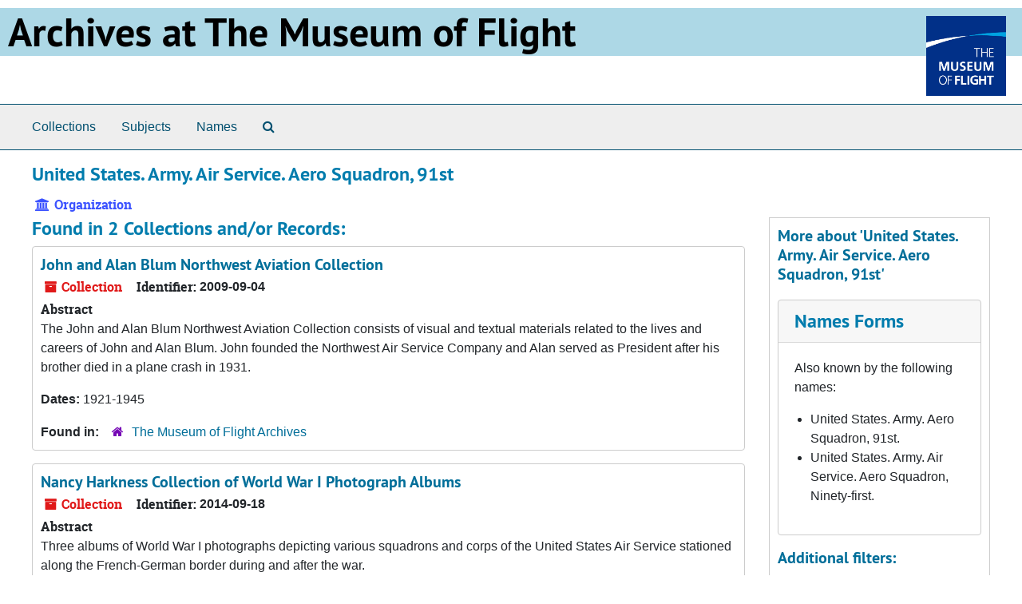

--- FILE ---
content_type: text/html;charset=utf-8
request_url: https://archives.museumofflight.org/agents/corporate_entities/939
body_size: 5865
content:
<!DOCTYPE html>
<html lang="en">
<head>
	<meta charset="utf-8"/>
	<meta http-equiv="X-UA-Compatible" content="IE=edge"/>
	<meta name="viewport" content="width=device-width, initial-scale=1">
	<link rel="icon" type="image/png" href="/favicon-AS.png">
<link rel="icon" type="image/svg+xml" href="/favicon-AS.svg">

	<title>United States. Army. Air Service. Aero Squadron, 91st | Archives Public Interface</title>
	<meta name="csrf-param" content="authenticity_token" />
<meta name="csrf-token" content="dmDwCZDHZizOXXhlQIcn8t7dooqr7C4ydXSo2zyP1rCW6ttH9ZeQ0zKvgnsZmDiHUrjlkEbn9w6A0iS+HucPYQ==" />

		<meta name="referrer" content="origin-when-cross-origin" />

	<script>
	 var APP_PATH = '/';
	 var SHOW_IDENTIFIERS_IN_TREE = false;
	</script>

	<link rel="stylesheet" media="all" href="/assets/application-65346ce1b9e1d0663e2a055e0b2dddffb06b41c1d5cd4827bdc373d3b59295a6.css" />
	<script src="/assets/application-589dd4e86c691634ac2aec1683b4c758133e463261a6795a9e45d0f75b93fad7.js"></script>

	  <script type="application/ld+json">
    {
  "@context": "http://schema.org/",
  "@type": "Organization",
  "@id": "https://archives.museumofflight.org/agents/corporate_entities/939",
  "name": "United States. Army. Air Service. Aero Squadron, 91st",
  "alternateName": [
    "United States. Army. Aero Squadron, 91st.",
    "United States. Army. Air Service. Aero Squadron, Ninety-first."
  ]
}
  </script>


		<!-- Begin plugin layout -->
		
		<!-- End plugin layout -->
		<!-- Begin plugin layout -->
		
		<!-- End plugin layout -->

<!-- HTML5 shim and Respond.js for IE8 support of HTML5 elements and media queries -->
<!-- WARNING: Respond.js doesn't work if you view the page via file:// -->
<!--[if lt IE 9]>
	<script src="https://oss.maxcdn.com/html5shiv/3.7.3/html5shiv.min.js"></script>
	<script src="https://oss.maxcdn.com/respond/1.4.2/respond.min.js"></script>
<![endif]-->
</head>

<body class="min-h-screen d-flex flex-column">

		<!-- Begin plugin layout -->
		
		<!-- End plugin layout -->
		<!-- Begin plugin layout -->
		
		<!-- End plugin layout -->

	<div class="skipnav">
  <a class="sr-only sr-only-focusable" href="#maincontent">Skip to main content</a>
</div>


	<div class="container-fluid no-pad">
		<!-- Global site tag (gtag.js) - Google Analytics -->
<script async src="https://www.googletagmanager.com/gtag/js?id=UA-369805-13"></script>
<script>
  window.dataLayer = window.dataLayer || [];
  function gtag(){dataLayer.push(arguments);}
  gtag('js', new Date());

  gtag('config', 'UA-369805-13');
</script>
<div style="background: LightBlue">
<a href="https://archives.museumofflight.org" style="color: black">
	<h1 style="color: black; margin: 10px; font-size: 50px;">Archives at The Museum of Flight</a>
		<a href="https://www.museumofflight.org">
		<img style="margin: 10px; height: 100px; width: 100px;" align="right" src="/assets/images/tmof_logo_darkblue.png" />
	</a>
	</h>
	</div>
	<br style="clear: both;" />

		<section id="navigation">
  <nav class="navbar navbar-expand-lg navbar-light navbar-default bg-light p-0" aria-label="top-level navigation">
      <button type="button" class="navbar-toggler m-2 ml-auto" data-toggle="collapse" data-target="#collapsemenu" aria-expanded="false">
        <div class="container">
          <span class="sr-only">Navigation menu for smaller devices</span>
          <span class="navbar-toggler-icon"></span>
        </div>
      </button>
      <div class="collapse navbar-collapse top-bar pl-4" id="collapsemenu">
        <ul class="navbar-nav mr-auto">
            <li class="nav-item p-2">
              <a class="nav-link" href="/repositories/resources">Collections</a>
            </li>
            <li class="nav-item p-2">
              <a class="nav-link" href="/subjects">Subjects</a>
            </li>
            <li class="nav-item p-2">
              <a class="nav-link" href="/agents">Names</a>
            </li>
            <li class="nav-item p-2"><a class="nav-link" href="/search?reset=true" title="Search The Archives">
                <span class="fa fa-search" aria-hidden="true"></span>
                <span class="sr-only">Search The Archives</span>
              </a>
            </li>
        </ul>
      </div>
  </nav>
</section>

	</div>

	<section id="content" class="container-fluid mt-2 pt-2 flex-grow-1">
		<a name="maincontent" id="maincontent"></a>
		
		
<div id="main-content" class="agents">

  <div class="d-flex" id="info_row">
    <div class="information flex-grow-1">
      

<h1>
    United States. Army. Air Service. Aero Squadron, 91st
</h1>


<div class="badge-and-identifier">
  <div class="record-type-badge agent">
    <i class="fa fa-university"></i>&#160;Organization 
  </div>
</div>

    </div>
    <div class="page_actions">
      <div title="Page Actions" class="d-flex justify-content-end">
    <div class="large-badge text-center resource p-1">
            <a id="staff-link" href="#" class="btn btn-default page_action staff d-none" target="_blank">
        <i class="fa fa-pencil fa-3x"></i>
        <br/>
        Staff Only
    </a>

    </div>
</div>

    </div>
  </div>

<div class="row">
  <div class="col-sm-9">
    
    

    
    
    
    
    
    
    
    
    
    
    
    
    
      <h2>Found in 2 Collections and/or Records:</h2>
  
       <div class="recordrow" style="clear:both" data-uri="/repositories/2/resources/127">
    

<h3>
    <a class="record-title" href="/repositories/2/resources/127">
      John and Alan Blum Northwest Aviation Collection
    </a>
</h3>


<div class="badge-and-identifier">
  <div class="record-type-badge resource">
    <i class="fa fa-archive"></i>&#160;Collection 
  </div>
    <div class="identifier">
      <span class="id-label">Identifier:</span>&#160;<span class="component">2009-09-04</span>
    </div>
</div>

    <div class="recordsummary" style="clear:both">

    <div class="abstract single_note">
      <span class='inline-label'>Abstract</span>
        <p>The John and Alan Blum Northwest Aviation Collection consists of visual and textual materials related to the lives and careers of John and Alan Blum. John founded the Northwest Air Service Company and Alan served as President after his brother died in a plane crash in 1931.</p>
    </div>

    <div class="dates">
        <strong>Dates: </strong>
      1921-1945
    </div>

  <div class="staff-hidden d-none">
  </div>

    

  <div class="result_context">
      <strong>Found in: </strong>
<span class="repo_name">
  <span class='record-type-badge repository' aria-hidden='true'>       <i class='fa fa-home'></i>     </span>
  <a href="/repositories/2">The Museum of Flight Archives</a>
</span>

  </div>




</div>



   </div>

       <div class="recordrow" style="clear:both" data-uri="/repositories/2/resources/165">
    

<h3>
    <a class="record-title" href="/repositories/2/resources/165">
      Nancy Harkness Collection of World War I Photograph Albums
    </a>
</h3>


<div class="badge-and-identifier">
  <div class="record-type-badge resource">
    <i class="fa fa-archive"></i>&#160;Collection 
  </div>
    <div class="identifier">
      <span class="id-label">Identifier:</span>&#160;<span class="component">2014-09-18</span>
    </div>
</div>

    <div class="recordsummary" style="clear:both">

    <div class="abstract single_note">
      <span class='inline-label'>Abstract</span>
        <p>Three albums of World War I photographs depicting various squadrons and corps of the United States Air Service stationed along the French-German border during and after the war.</p>
    </div>

    <div class="dates">
        <strong>Dates: </strong>
      circa 1914-1919
    </div>

  <div class="staff-hidden d-none">
  </div>

    

  <div class="result_context">
      <strong>Found in: </strong>
<span class="repo_name">
  <span class='record-type-badge repository' aria-hidden='true'>       <i class='fa fa-home'></i>     </span>
  <a href="/repositories/2">The Museum of Flight Archives</a>
</span>

  </div>




</div>



   </div>

  

  </div>

  <div class="col-sm-3 align-self-start">
    <div id="sidebar" class="sidebar sidebar-container">
      <h3>More about 'United States. Army. Air Service. Aero Squadron, 91st'</h3>
      <div class="acc_holder clear" >
        <div class="panel-group" id="agent_accordion">

            <div class="card">
    <div class="card-header">
      <h2 class="card-title mb-0">
        <a class="accordion-toggle" data-toggle="collapse" data-target="#names_panel" aria-controls="names_panel" aria-expanded="true">
          Names Forms
        </a>
      </h2>
    </div>
    <div id="names_panel" class="collapse show note_panel">
      <div class="card-body">
          <p>Also known by the following names:</p>
  <ul class="present_list">
    <li>United States. Army. Aero Squadron, 91st.</li>
    <li>United States. Army. Air Service. Aero Squadron, Ninety-first.</li>
  </ul>

      </div>
    </div>
  </div>






        </div>
      </div>
      <script type="text/javascript" >
          initialize_accordion("#agent_accordion .note_panel", "Expand All" , "Collapse All", true);
      </script>

    
<div class="filters my-3">
</div>

<h3>Additional filters: </h3>
<dl id="facets">


    <div id="subject-facet">
      <dt class='mb-2 mt-3'>Subject</dt>
          <dd>
  <a href="/agents/corporate_entities/939?&amp;filter_fields[]=subjects&amp;filter_values[]=Aeromarine+Klemm"
    rel="nofollow"
    title="Filter By 'Aeromarine Klemm'">
    Aeromarine Klemm
  </a>
  <span class="badge badge-pill badge-dark">1</span>
</dd>

          <dd>
  <a href="/agents/corporate_entities/939?&amp;filter_fields[]=subjects&amp;filter_values[]=Air+pilots+--+Licenses+--+United+States"
    rel="nofollow"
    title="Filter By 'Air pilots -- Licenses -- United States'">
    Air pilots -- Licenses -- United States
  </a>
  <span class="badge badge-pill badge-dark">1</span>
</dd>

          <dd>
  <a href="/agents/corporate_entities/939?&amp;filter_fields[]=subjects&amp;filter_values[]=Air+pilots%2C+Military"
    rel="nofollow"
    title="Filter By 'Air pilots, Military'">
    Air pilots, Military
  </a>
  <span class="badge badge-pill badge-dark">1</span>
</dd>

          <dd>
  <a href="/agents/corporate_entities/939?&amp;filter_fields[]=subjects&amp;filter_values[]=Aircraft+accidents"
    rel="nofollow"
    title="Filter By 'Aircraft accidents'">
    Aircraft accidents
  </a>
  <span class="badge badge-pill badge-dark">1</span>
</dd>

          <dd>
  <a href="/agents/corporate_entities/939?&amp;filter_fields[]=subjects&amp;filter_values[]=Airplanes%2C+Military"
    rel="nofollow"
    title="Filter By 'Airplanes, Military'">
    Airplanes, Military
  </a>
  <span class="badge badge-pill badge-dark">1</span>
</dd>

        <div class="more-facets">
          <button type="button" class="more-facets__more mb-1 btn btn-sm">
            more <i class="fa fa-chevron-down"></i>
          </button>
          <div class="more-facets__facets">
              <dd>
  <a href="/agents/corporate_entities/939?&amp;filter_fields[]=subjects&amp;filter_values[]=Airships"
    rel="nofollow"
    title="Filter By 'Airships'">
    Airships
  </a>
  <span class="badge badge-pill badge-dark">1</span>
</dd>

              <dd>
  <a href="/agents/corporate_entities/939?&amp;filter_fields[]=subjects&amp;filter_values[]=Alaska"
    rel="nofollow"
    title="Filter By 'Alaska'">
    Alaska
  </a>
  <span class="badge badge-pill badge-dark">1</span>
</dd>

              <dd>
  <a href="/agents/corporate_entities/939?&amp;filter_fields[]=subjects&amp;filter_values[]=American+Aeronautical+S-55"
    rel="nofollow"
    title="Filter By 'American Aeronautical S-55'">
    American Aeronautical S-55
  </a>
  <span class="badge badge-pill badge-dark">1</span>
</dd>

              <dd>
  <a href="/agents/corporate_entities/939?&amp;filter_fields[]=subjects&amp;filter_values[]=American+Aeronautical+S-62"
    rel="nofollow"
    title="Filter By 'American Aeronautical S-62'">
    American Aeronautical S-62
  </a>
  <span class="badge badge-pill badge-dark">1</span>
</dd>

              <dd>
  <a href="/agents/corporate_entities/939?&amp;filter_fields[]=subjects&amp;filter_values[]=Arrow+%28NE%29+Sport+Model+66"
    rel="nofollow"
    title="Filter By 'Arrow (NE) Sport Model 66'">
    Arrow (NE) Sport Model 66
  </a>
  <span class="badge badge-pill badge-dark">1</span>
</dd>

              <dd>
  <a href="/agents/corporate_entities/939?&amp;filter_fields[]=subjects&amp;filter_values[]=Baker%2C+Mount+%28Wash.%29"
    rel="nofollow"
    title="Filter By 'Baker, Mount (Wash.)'">
    Baker, Mount (Wash.)
  </a>
  <span class="badge badge-pill badge-dark">1</span>
</dd>

              <dd>
  <a href="/agents/corporate_entities/939?&amp;filter_fields[]=subjects&amp;filter_values[]=Belgium"
    rel="nofollow"
    title="Filter By 'Belgium'">
    Belgium
  </a>
  <span class="badge badge-pill badge-dark">1</span>
</dd>

              <dd>
  <a href="/agents/corporate_entities/939?&amp;filter_fields[]=subjects&amp;filter_values[]=Blum%2C+Mount+%28Wash.%29"
    rel="nofollow"
    title="Filter By 'Blum, Mount (Wash.)'">
    Blum, Mount (Wash.)
  </a>
  <span class="badge badge-pill badge-dark">1</span>
</dd>

              <dd>
  <a href="/agents/corporate_entities/939?&amp;filter_fields[]=subjects&amp;filter_values[]=Boeing+B-1+%28Model+6%29"
    rel="nofollow"
    title="Filter By 'Boeing B-1 (Model 6)'">
    Boeing B-1 (Model 6)
  </a>
  <span class="badge badge-pill badge-dark">1</span>
</dd>

              <dd>
  <a href="/agents/corporate_entities/939?&amp;filter_fields[]=subjects&amp;filter_values[]=Boeing+B-17+Model+299+Flying+Fortress+%28%22XB-17%22%29"
    rel="nofollow"
    title="Filter By 'Boeing B-17 Model 299 Flying Fortress (&quot;XB-17&quot;)'">
    Boeing B-17 Model 299 Flying Fortress (&quot;XB-17&quot;)
  </a>
  <span class="badge badge-pill badge-dark">1</span>
</dd>

              <dd>
  <a href="/agents/corporate_entities/939?&amp;filter_fields[]=subjects&amp;filter_values[]=Boeing+Model+200+Monomail"
    rel="nofollow"
    title="Filter By 'Boeing Model 200 Monomail'">
    Boeing Model 200 Monomail
  </a>
  <span class="badge badge-pill badge-dark">1</span>
</dd>

              <dd>
  <a href="/agents/corporate_entities/939?&amp;filter_fields[]=subjects&amp;filter_values[]=Boeing+Model+80A"
    rel="nofollow"
    title="Filter By 'Boeing Model 80A'">
    Boeing Model 80A
  </a>
  <span class="badge badge-pill badge-dark">1</span>
</dd>

              <dd>
  <a href="/agents/corporate_entities/939?&amp;filter_fields[]=subjects&amp;filter_values[]=Boeing+Model+95"
    rel="nofollow"
    title="Filter By 'Boeing Model 95'">
    Boeing Model 95
  </a>
  <span class="badge badge-pill badge-dark">1</span>
</dd>

              <dd>
  <a href="/agents/corporate_entities/939?&amp;filter_fields[]=subjects&amp;filter_values[]=Boeing+P-12+Family"
    rel="nofollow"
    title="Filter By 'Boeing P-12 Family'">
    Boeing P-12 Family
  </a>
  <span class="badge badge-pill badge-dark">1</span>
</dd>

              <dd>
  <a href="/agents/corporate_entities/939?&amp;filter_fields[]=subjects&amp;filter_values[]=Buildings+--+War+damage"
    rel="nofollow"
    title="Filter By 'Buildings -- War damage'">
    Buildings -- War damage
  </a>
  <span class="badge badge-pill badge-dark">1</span>
</dd>

              <dd>
  <a href="/agents/corporate_entities/939?&amp;filter_fields[]=subjects&amp;filter_values[]=Consolidated+Fleetster+Family"
    rel="nofollow"
    title="Filter By 'Consolidated Fleetster Family'">
    Consolidated Fleetster Family
  </a>
  <span class="badge badge-pill badge-dark">1</span>
</dd>

              <dd>
  <a href="/agents/corporate_entities/939?&amp;filter_fields[]=subjects&amp;filter_values[]=Curtiss+Falcon+Family"
    rel="nofollow"
    title="Filter By 'Curtiss Falcon Family'">
    Curtiss Falcon Family
  </a>
  <span class="badge badge-pill badge-dark">1</span>
</dd>

              <dd>
  <a href="/agents/corporate_entities/939?&amp;filter_fields[]=subjects&amp;filter_values[]=Curtiss+SOC+Seagull+Family"
    rel="nofollow"
    title="Filter By 'Curtiss SOC Seagull Family'">
    Curtiss SOC Seagull Family
  </a>
  <span class="badge badge-pill badge-dark">1</span>
</dd>

              <dd>
  <a href="/agents/corporate_entities/939?&amp;filter_fields[]=subjects&amp;filter_values[]=Fairbanks+%28Alaska%29"
    rel="nofollow"
    title="Filter By 'Fairbanks (Alaska)'">
    Fairbanks (Alaska)
  </a>
  <span class="badge badge-pill badge-dark">1</span>
</dd>

              <dd>
  <a href="/agents/corporate_entities/939?&amp;filter_fields[]=subjects&amp;filter_values[]=Fairchild+21+%28FT-1%29"
    rel="nofollow"
    title="Filter By 'Fairchild 21 (FT-1)'">
    Fairchild 21 (FT-1)
  </a>
  <span class="badge badge-pill badge-dark">1</span>
</dd>

              <dd>
  <a href="/agents/corporate_entities/939?&amp;filter_fields[]=subjects&amp;filter_values[]=Fairchild+22-C7+%28Kreider-Reisner+C7%29"
    rel="nofollow"
    title="Filter By 'Fairchild 22-C7 (Kreider-Reisner C7)'">
    Fairchild 22-C7 (Kreider-Reisner C7)
  </a>
  <span class="badge badge-pill badge-dark">1</span>
</dd>

              <dd>
  <a href="/agents/corporate_entities/939?&amp;filter_fields[]=subjects&amp;filter_values[]=Fairchild+51"
    rel="nofollow"
    title="Filter By 'Fairchild 51'">
    Fairchild 51
  </a>
  <span class="badge badge-pill badge-dark">1</span>
</dd>

              <dd>
  <a href="/agents/corporate_entities/939?&amp;filter_fields[]=subjects&amp;filter_values[]=Fairchild+71"
    rel="nofollow"
    title="Filter By 'Fairchild 71'">
    Fairchild 71
  </a>
  <span class="badge badge-pill badge-dark">1</span>
</dd>

              <dd>
  <a href="/agents/corporate_entities/939?&amp;filter_fields[]=subjects&amp;filter_values[]=Fleetwings+Sea+Bird+Family"
    rel="nofollow"
    title="Filter By 'Fleetwings Sea Bird Family'">
    Fleetwings Sea Bird Family
  </a>
  <span class="badge badge-pill badge-dark">1</span>
</dd>

              <dd>
  <a href="/agents/corporate_entities/939?&amp;filter_fields[]=subjects&amp;filter_values[]=Fort+Lewis+%28Wash.%29"
    rel="nofollow"
    title="Filter By 'Fort Lewis (Wash.)'">
    Fort Lewis (Wash.)
  </a>
  <span class="badge badge-pill badge-dark">1</span>
</dd>

              <dd>
  <a href="/agents/corporate_entities/939?&amp;filter_fields[]=subjects&amp;filter_values[]=France"
    rel="nofollow"
    title="Filter By 'France'">
    France
  </a>
  <span class="badge badge-pill badge-dark">1</span>
</dd>

              <dd>
  <a href="/agents/corporate_entities/939?&amp;filter_fields[]=subjects&amp;filter_values[]=Juneau+%28Alaska%29"
    rel="nofollow"
    title="Filter By 'Juneau (Alaska)'">
    Juneau (Alaska)
  </a>
  <span class="badge badge-pill badge-dark">1</span>
</dd>

              <dd>
  <a href="/agents/corporate_entities/939?&amp;filter_fields[]=subjects&amp;filter_values[]=Keystone+Bomber+Family"
    rel="nofollow"
    title="Filter By 'Keystone Bomber Family'">
    Keystone Bomber Family
  </a>
  <span class="badge badge-pill badge-dark">1</span>
</dd>

              <dd>
  <a href="/agents/corporate_entities/939?&amp;filter_fields[]=subjects&amp;filter_values[]=Koblenz+%28Germany%29"
    rel="nofollow"
    title="Filter By 'Koblenz (Germany)'">
    Koblenz (Germany)
  </a>
  <span class="badge badge-pill badge-dark">1</span>
</dd>

              <dd>
  <a href="/agents/corporate_entities/939?&amp;filter_fields[]=subjects&amp;filter_values[]=Lincoln+%28Aircraft%29+Sport+Plane"
    rel="nofollow"
    title="Filter By 'Lincoln (Aircraft) Sport Plane'">
    Lincoln (Aircraft) Sport Plane
  </a>
  <span class="badge badge-pill badge-dark">1</span>
</dd>

              <dd>
  <a href="/agents/corporate_entities/939?&amp;filter_fields[]=subjects&amp;filter_values[]=Lockheed+Model+1%2F2%2F5+Vega+Family"
    rel="nofollow"
    title="Filter By 'Lockheed Model 1/2/5 Vega Family'">
    Lockheed Model 1/2/5 Vega Family
  </a>
  <span class="badge badge-pill badge-dark">1</span>
</dd>

              <dd>
  <a href="/agents/corporate_entities/939?&amp;filter_fields[]=subjects&amp;filter_values[]=Lockheed+Model+10+Electra+Family"
    rel="nofollow"
    title="Filter By 'Lockheed Model 10 Electra Family'">
    Lockheed Model 10 Electra Family
  </a>
  <span class="badge badge-pill badge-dark">1</span>
</dd>

              <dd>
  <a href="/agents/corporate_entities/939?&amp;filter_fields[]=subjects&amp;filter_values[]=Lockheed+Model+8+Sirius%2FAltair+Family"
    rel="nofollow"
    title="Filter By 'Lockheed Model 8 Sirius/Altair Family'">
    Lockheed Model 8 Sirius/Altair Family
  </a>
  <span class="badge badge-pill badge-dark">1</span>
</dd>

              <dd>
  <a href="/agents/corporate_entities/939?&amp;filter_fields[]=subjects&amp;filter_values[]=Lockheed+Vega+%22The+Chichigof%22"
    rel="nofollow"
    title="Filter By 'Lockheed Vega &quot;The Chichigof&quot;'">
    Lockheed Vega &quot;The Chichigof&quot;
  </a>
  <span class="badge badge-pill badge-dark">1</span>
</dd>

              <dd>
  <a href="/agents/corporate_entities/939?&amp;filter_fields[]=subjects&amp;filter_values[]=Munter+Special+%281913%29"
    rel="nofollow"
    title="Filter By 'Munter Special (1913)'">
    Munter Special (1913)
  </a>
  <span class="badge badge-pill badge-dark">1</span>
</dd>

              <dd>
  <a href="/agents/corporate_entities/939?&amp;filter_fields[]=subjects&amp;filter_values[]=Naval+Station+Puget+Sound+%28Wash.%29"
    rel="nofollow"
    title="Filter By 'Naval Station Puget Sound (Wash.)'">
    Naval Station Puget Sound (Wash.)
  </a>
  <span class="badge badge-pill badge-dark">1</span>
</dd>

              <dd>
  <a href="/agents/corporate_entities/939?&amp;filter_fields[]=subjects&amp;filter_values[]=Neah+Bay+%28Wash.%29"
    rel="nofollow"
    title="Filter By 'Neah Bay (Wash.)'">
    Neah Bay (Wash.)
  </a>
  <span class="badge badge-pill badge-dark">1</span>
</dd>

              <dd>
  <a href="/agents/corporate_entities/939?&amp;filter_fields[]=subjects&amp;filter_values[]=Nicholas-Beazley+%28Barling%29+NB-3"
    rel="nofollow"
    title="Filter By 'Nicholas-Beazley (Barling) NB-3'">
    Nicholas-Beazley (Barling) NB-3
  </a>
  <span class="badge badge-pill badge-dark">1</span>
</dd>

              <dd>
  <a href="/agents/corporate_entities/939?&amp;filter_fields[]=subjects&amp;filter_values[]=Northwest%2C+Pacific"
    rel="nofollow"
    title="Filter By 'Northwest, Pacific'">
    Northwest, Pacific
  </a>
  <span class="badge badge-pill badge-dark">1</span>
</dd>

              <dd>
  <a href="/agents/corporate_entities/939?&amp;filter_fields[]=subjects&amp;filter_values[]=Oregon"
    rel="nofollow"
    title="Filter By 'Oregon'">
    Oregon
  </a>
  <span class="badge badge-pill badge-dark">1</span>
</dd>

              <dd>
  <a href="/agents/corporate_entities/939?&amp;filter_fields[]=subjects&amp;filter_values[]=Point+Hope+%28Alaska%29"
    rel="nofollow"
    title="Filter By 'Point Hope (Alaska)'">
    Point Hope (Alaska)
  </a>
  <span class="badge badge-pill badge-dark">1</span>
</dd>

              <dd>
  <a href="/agents/corporate_entities/939?&amp;filter_fields[]=subjects&amp;filter_values[]=Prisoners+of+war"
    rel="nofollow"
    title="Filter By 'Prisoners of war'">
    Prisoners of war
  </a>
  <span class="badge badge-pill badge-dark">1</span>
</dd>

              <dd>
  <a href="/agents/corporate_entities/939?&amp;filter_fields[]=subjects&amp;filter_values[]=Puget+Sound+%28Wash.%29"
    rel="nofollow"
    title="Filter By 'Puget Sound (Wash.)'">
    Puget Sound (Wash.)
  </a>
  <span class="badge badge-pill badge-dark">1</span>
</dd>

              <dd>
  <a href="/agents/corporate_entities/939?&amp;filter_fields[]=subjects&amp;filter_values[]=Rainier%2C+Mount+%28Wash.%29"
    rel="nofollow"
    title="Filter By 'Rainier, Mount (Wash.)'">
    Rainier, Mount (Wash.)
  </a>
  <span class="badge badge-pill badge-dark">1</span>
</dd>

              <dd>
  <a href="/agents/corporate_entities/939?&amp;filter_fields[]=subjects&amp;filter_values[]=Reconnaissance+cameras"
    rel="nofollow"
    title="Filter By 'Reconnaissance cameras'">
    Reconnaissance cameras
  </a>
  <span class="badge badge-pill badge-dark">1</span>
</dd>

              <dd>
  <a href="/agents/corporate_entities/939?&amp;filter_fields[]=subjects&amp;filter_values[]=Renton+%28Wash.%29"
    rel="nofollow"
    title="Filter By 'Renton (Wash.)'">
    Renton (Wash.)
  </a>
  <span class="badge badge-pill badge-dark">1</span>
</dd>

              <dd>
  <a href="/agents/corporate_entities/939?&amp;filter_fields[]=subjects&amp;filter_values[]=Royal+Aircraft+Factory+S.E.5"
    rel="nofollow"
    title="Filter By 'Royal Aircraft Factory S.E.5'">
    Royal Aircraft Factory S.E.5
  </a>
  <span class="badge badge-pill badge-dark">1</span>
</dd>

              <dd>
  <a href="/agents/corporate_entities/939?&amp;filter_fields[]=subjects&amp;filter_values[]=Ryan+B.7+Brougham"
    rel="nofollow"
    title="Filter By 'Ryan B.7 Brougham'">
    Ryan B.7 Brougham
  </a>
  <span class="badge badge-pill badge-dark">1</span>
</dd>

              <dd>
  <a href="/agents/corporate_entities/939?&amp;filter_fields[]=subjects&amp;filter_values[]=Savoia-Marchetti+S.55+Family"
    rel="nofollow"
    title="Filter By 'Savoia-Marchetti S.55 Family'">
    Savoia-Marchetti S.55 Family
  </a>
  <span class="badge badge-pill badge-dark">1</span>
</dd>

              <dd>
  <a href="/agents/corporate_entities/939?&amp;filter_fields[]=subjects&amp;filter_values[]=Savoia-Marchetti+S.56"
    rel="nofollow"
    title="Filter By 'Savoia-Marchetti S.56'">
    Savoia-Marchetti S.56
  </a>
  <span class="badge badge-pill badge-dark">1</span>
</dd>

              <dd>
  <a href="/agents/corporate_entities/939?&amp;filter_fields[]=subjects&amp;filter_values[]=Seaplanes"
    rel="nofollow"
    title="Filter By 'Seaplanes'">
    Seaplanes
  </a>
  <span class="badge badge-pill badge-dark">1</span>
</dd>

              <dd>
  <a href="/agents/corporate_entities/939?&amp;filter_fields[]=subjects&amp;filter_values[]=Soldiers"
    rel="nofollow"
    title="Filter By 'Soldiers'">
    Soldiers
  </a>
  <span class="badge badge-pill badge-dark">1</span>
</dd>

              <dd>
  <a href="/agents/corporate_entities/939?&amp;filter_fields[]=subjects&amp;filter_values[]=Sopwith+Camel+Family"
    rel="nofollow"
    title="Filter By 'Sopwith Camel Family'">
    Sopwith Camel Family
  </a>
  <span class="badge badge-pill badge-dark">1</span>
</dd>

              <dd>
  <a href="/agents/corporate_entities/939?&amp;filter_fields[]=subjects&amp;filter_values[]=Stearman-Hammond+Model+Y-1S"
    rel="nofollow"
    title="Filter By 'Stearman-Hammond Model Y-1S'">
    Stearman-Hammond Model Y-1S
  </a>
  <span class="badge badge-pill badge-dark">1</span>
</dd>

              <dd>
  <a href="/agents/corporate_entities/939?&amp;filter_fields[]=subjects&amp;filter_values[]=Stinson+%28Aircraft%29+SM-2AC+Junior"
    rel="nofollow"
    title="Filter By 'Stinson (Aircraft) SM-2AC Junior'">
    Stinson (Aircraft) SM-2AC Junior
  </a>
  <span class="badge badge-pill badge-dark">1</span>
</dd>

              <dd>
  <a href="/agents/corporate_entities/939?&amp;filter_fields[]=subjects&amp;filter_values[]=Stinson+%28Aircraft%29+SR-7B+Reliant"
    rel="nofollow"
    title="Filter By 'Stinson (Aircraft) SR-7B Reliant'">
    Stinson (Aircraft) SR-7B Reliant
  </a>
  <span class="badge badge-pill badge-dark">1</span>
</dd>

              <dd>
  <a href="/agents/corporate_entities/939?&amp;filter_fields[]=subjects&amp;filter_values[]=Trier+%28Germany%29"
    rel="nofollow"
    title="Filter By 'Trier (Germany)'">
    Trier (Germany)
  </a>
  <span class="badge badge-pill badge-dark">1</span>
</dd>

              <dd>
  <a href="/agents/corporate_entities/939?&amp;filter_fields[]=subjects&amp;filter_values[]=Vancouver+%28Wash.%29"
    rel="nofollow"
    title="Filter By 'Vancouver (Wash.)'">
    Vancouver (Wash.)
  </a>
  <span class="badge badge-pill badge-dark">1</span>
</dd>

              <dd>
  <a href="/agents/corporate_entities/939?&amp;filter_fields[]=subjects&amp;filter_values[]=Victoria+%28B.C.%29"
    rel="nofollow"
    title="Filter By 'Victoria (B.C.)'">
    Victoria (B.C.)
  </a>
  <span class="badge badge-pill badge-dark">1</span>
</dd>

              <dd>
  <a href="/agents/corporate_entities/939?&amp;filter_fields[]=subjects&amp;filter_values[]=Vought+UO-1+%28UF-1%29"
    rel="nofollow"
    title="Filter By 'Vought UO-1 (UF-1)'">
    Vought UO-1 (UF-1)
  </a>
  <span class="badge badge-pill badge-dark">1</span>
</dd>

              <dd>
  <a href="/agents/corporate_entities/939?&amp;filter_fields[]=subjects&amp;filter_values[]=Waco+%28OH%29+BSO+%28Waco+165%29+%28J-6-5-Powered+Waco+10%29+%28ATC+%23168%29"
    rel="nofollow"
    title="Filter By 'Waco (OH) BSO (Waco 165) (J-6-5-Powered Waco 10) (ATC #168)'">
    Waco (OH) BSO (Waco 165) (J-6-5-Powered Waco 10) (ATC #168)
  </a>
  <span class="badge badge-pill badge-dark">1</span>
</dd>

              <dd>
  <a href="/agents/corporate_entities/939?&amp;filter_fields[]=subjects&amp;filter_values[]=Waco+%28OH%29+CSO+%28Waco+225%29+%28J-6-7-Powered+Waco+10%29+%28ATC+%23240%29"
    rel="nofollow"
    title="Filter By 'Waco (OH) CSO (Waco 225) (J-6-7-Powered Waco 10) (ATC #240)'">
    Waco (OH) CSO (Waco 225) (J-6-7-Powered Waco 10) (ATC #240)
  </a>
  <span class="badge badge-pill badge-dark">1</span>
</dd>

              <dd>
  <a href="/agents/corporate_entities/939?&amp;filter_fields[]=subjects&amp;filter_values[]=Waco+%28OH%29+INF+%28ATC+%23345%29"
    rel="nofollow"
    title="Filter By 'Waco (OH) INF (ATC #345)'">
    Waco (OH) INF (ATC #345)
  </a>
  <span class="badge badge-pill badge-dark">1</span>
</dd>

              <dd>
  <a href="/agents/corporate_entities/939?&amp;filter_fields[]=subjects&amp;filter_values[]=Waco+%28OH%29+QCF-2+%28ATC+%23416%29"
    rel="nofollow"
    title="Filter By 'Waco (OH) QCF-2 (ATC #416)'">
    Waco (OH) QCF-2 (ATC #416)
  </a>
  <span class="badge badge-pill badge-dark">1</span>
</dd>

              <dd>
  <a href="/agents/corporate_entities/939?&amp;filter_fields[]=subjects&amp;filter_values[]=Waco+%28OH%29+QDC+%28ATC+%23412%29"
    rel="nofollow"
    title="Filter By 'Waco (OH) QDC (ATC #412)'">
    Waco (OH) QDC (ATC #412)
  </a>
  <span class="badge badge-pill badge-dark">1</span>
</dd>

              <dd>
  <a href="/agents/corporate_entities/939?&amp;filter_fields[]=subjects&amp;filter_values[]=Waco+%28OH%29+RNF+%28ATC+%23311%29"
    rel="nofollow"
    title="Filter By 'Waco (OH) RNF (ATC #311)'">
    Waco (OH) RNF (ATC #311)
  </a>
  <span class="badge badge-pill badge-dark">1</span>
</dd>

              <dd>
  <a href="/agents/corporate_entities/939?&amp;filter_fields[]=subjects&amp;filter_values[]=War+casualties"
    rel="nofollow"
    title="Filter By 'War casualties'">
    War casualties
  </a>
  <span class="badge badge-pill badge-dark">1</span>
</dd>

              <dd>
  <a href="/agents/corporate_entities/939?&amp;filter_fields[]=subjects&amp;filter_values[]=Washington+%28State%29"
    rel="nofollow"
    title="Filter By 'Washington (State)'">
    Washington (State)
  </a>
  <span class="badge badge-pill badge-dark">1</span>
</dd>

              <dd>
  <a href="/agents/corporate_entities/939?&amp;filter_fields[]=subjects&amp;filter_values[]=World+War%2C+1914-1918"
    rel="nofollow"
    title="Filter By 'World War, 1914-1918'">
    World War, 1914-1918
  </a>
  <span class="badge badge-pill badge-dark">1</span>
</dd>

              <dd>
  <a href="/agents/corporate_entities/939?&amp;filter_fields[]=subjects&amp;filter_values[]=aerial+photographs"
    rel="nofollow"
    title="Filter By 'aerial photographs'">
    aerial photographs
  </a>
  <span class="badge badge-pill badge-dark">1</span>
</dd>

              <dd>
  <a href="/agents/corporate_entities/939?&amp;filter_fields[]=subjects&amp;filter_values[]=business+cards"
    rel="nofollow"
    title="Filter By 'business cards'">
    business cards
  </a>
  <span class="badge badge-pill badge-dark">1</span>
</dd>

              <dd>
  <a href="/agents/corporate_entities/939?&amp;filter_fields[]=subjects&amp;filter_values[]=clippings+%28information+artifacts%29"
    rel="nofollow"
    title="Filter By 'clippings (information artifacts)'">
    clippings (information artifacts)
  </a>
  <span class="badge badge-pill badge-dark">1</span>
</dd>

              <dd>
  <a href="/agents/corporate_entities/939?&amp;filter_fields[]=subjects&amp;filter_values[]=de+Havilland+D.H.80A+Puss+Moth"
    rel="nofollow"
    title="Filter By 'de Havilland D.H.80A Puss Moth'">
    de Havilland D.H.80A Puss Moth
  </a>
  <span class="badge badge-pill badge-dark">1</span>
</dd>

              <dd>
  <a href="/agents/corporate_entities/939?&amp;filter_fields[]=subjects&amp;filter_values[]=de+Havilland+D.H.89+Dragon+Rapide+Family"
    rel="nofollow"
    title="Filter By 'de Havilland D.H.89 Dragon Rapide Family'">
    de Havilland D.H.89 Dragon Rapide Family
  </a>
  <span class="badge badge-pill badge-dark">1</span>
</dd>

              <dd>
  <a href="/agents/corporate_entities/939?&amp;filter_fields[]=subjects&amp;filter_values[]=greeting+cards"
    rel="nofollow"
    title="Filter By 'greeting cards'">
    greeting cards
  </a>
  <span class="badge badge-pill badge-dark">1</span>
</dd>

              <dd>
  <a href="/agents/corporate_entities/939?&amp;filter_fields[]=subjects&amp;filter_values[]=logs+%28records%29"
    rel="nofollow"
    title="Filter By 'logs (records)'">
    logs (records)
  </a>
  <span class="badge badge-pill badge-dark">1</span>
</dd>

              <dd>
  <a href="/agents/corporate_entities/939?&amp;filter_fields[]=subjects&amp;filter_values[]=newsletters"
    rel="nofollow"
    title="Filter By 'newsletters'">
    newsletters
  </a>
  <span class="badge badge-pill badge-dark">1</span>
</dd>

              <dd>
  <a href="/agents/corporate_entities/939?&amp;filter_fields[]=subjects&amp;filter_values[]=photographic+postcards"
    rel="nofollow"
    title="Filter By 'photographic postcards'">
    photographic postcards
  </a>
  <span class="badge badge-pill badge-dark">1</span>
</dd>

              <dd>
  <a href="/agents/corporate_entities/939?&amp;filter_fields[]=subjects&amp;filter_values[]=printed+ephemera"
    rel="nofollow"
    title="Filter By 'printed ephemera'">
    printed ephemera
  </a>
  <span class="badge badge-pill badge-dark">1</span>
</dd>

              <dd>
  <a href="/agents/corporate_entities/939?&amp;filter_fields[]=subjects&amp;filter_values[]=scrapbooks"
    rel="nofollow"
    title="Filter By 'scrapbooks'">
    scrapbooks
  </a>
  <span class="badge badge-pill badge-dark">1</span>
</dd>

          </div>
          <button type="button" class="more-facets__less mb-1 btn btn-sm">
            less <i class="fa fa-chevron-up"></i>
          </button>
        </div>
    </div>
</dl>


  </div>
  </div>
</div>

	</section>

	<br>
<p4 style="float: left; margin-left: 100px; color: blue;">
	The Museum of Flight  |  9404 E. Marginal Way South  |  Seattle WA 98108-4097  |  206-764-5874<br>
	<a href="https://www.museumofflight.org/Collections-and-Research/Research-Request">Contact us with a research request</a><br>
	<a href="mailto:curator@museumofflight.org?subject=Archives Request">curator@museumofflight.org</a><br>
</p>


			<script>
				FRONTEND_URL = "https://archivesspace.nmof.org";
				RECORD_URI = "/agents/corporate_entities/939";
				STAFF_LINK_MODE = "edit";
			</script>

</body>
</html>
